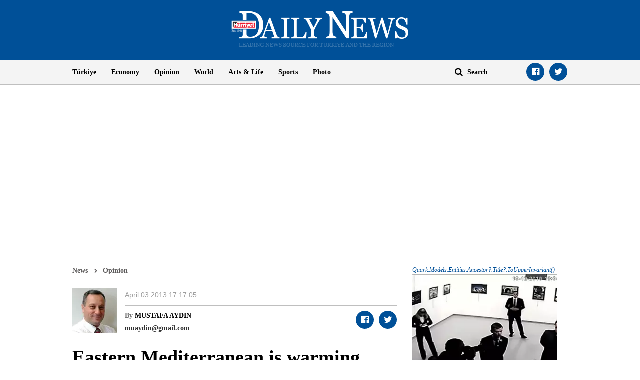

--- FILE ---
content_type: text/html; charset=utf-8
request_url: https://www.google.com/recaptcha/api2/aframe
body_size: 266
content:
<!DOCTYPE HTML><html><head><meta http-equiv="content-type" content="text/html; charset=UTF-8"></head><body><script nonce="8Ttq630MOgJ0nlMA-PzgcQ">/** Anti-fraud and anti-abuse applications only. See google.com/recaptcha */ try{var clients={'sodar':'https://pagead2.googlesyndication.com/pagead/sodar?'};window.addEventListener("message",function(a){try{if(a.source===window.parent){var b=JSON.parse(a.data);var c=clients[b['id']];if(c){var d=document.createElement('img');d.src=c+b['params']+'&rc='+(localStorage.getItem("rc::a")?sessionStorage.getItem("rc::b"):"");window.document.body.appendChild(d);sessionStorage.setItem("rc::e",parseInt(sessionStorage.getItem("rc::e")||0)+1);localStorage.setItem("rc::h",'1768617815398');}}}catch(b){}});window.parent.postMessage("_grecaptcha_ready", "*");}catch(b){}</script></body></html>

--- FILE ---
content_type: application/javascript; charset=utf-8
request_url: https://fundingchoicesmessages.google.com/f/AGSKWxXfElFadHucyr9yhwTD1iUZ5m-sDQhlIY3QtJ27Z6ucZI8q9BfOXeCBaSRlTYTVqlPqTGH1CYeNjRQPIL250Gv39qx2F02_LLq6f74dV3YmI-jg1-0f7b6iBk75b8Y9cz60gMI6m-NVGEg2Av607cGsZMXrE3QVlUUhMdLX8N8wdnLhoUbh-ImoqZfl/_/bottom_adv.?advurl=_adserver//ads/300./banners/googlebanner
body_size: -1290
content:
window['d29a773d-9020-415e-b356-d8f43b421bdf'] = true;